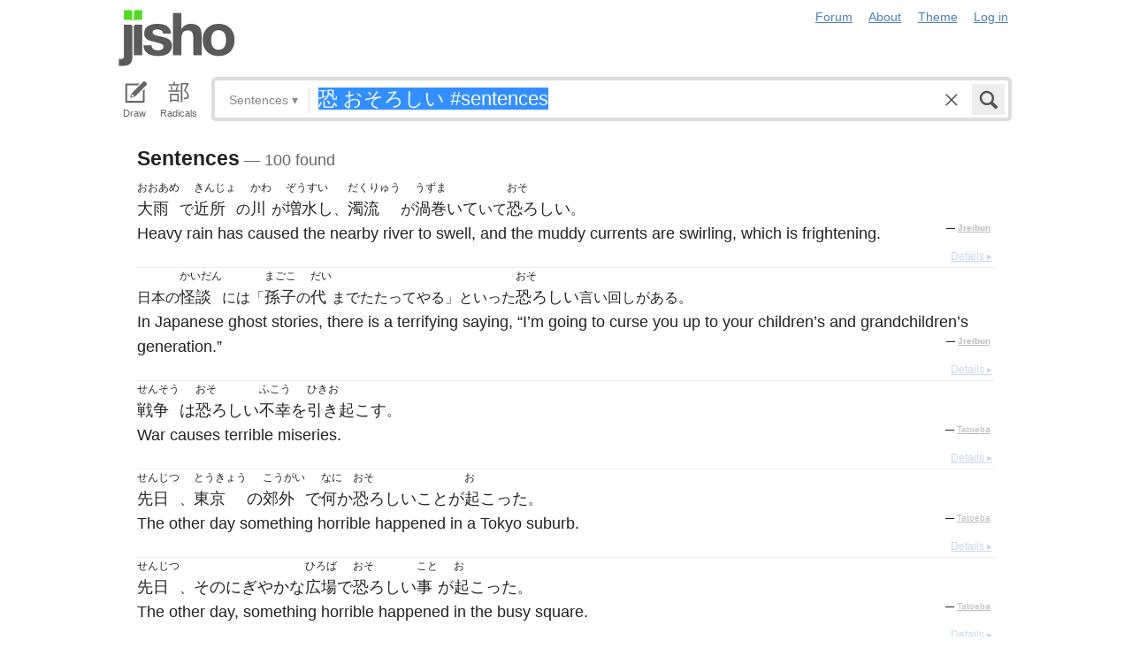

--- FILE ---
content_type: text/html; charset=utf-8
request_url: https://jisho.org/search/%E6%81%90%20%E3%81%8A%E3%81%9D%E3%82%8D%E3%81%97%E3%81%84%20%23sentences
body_size: 13524
content:
<!DOCTYPE html>
<html data-color-theme="auto">
  <head>
    <meta http-equiv="Content-type" content="text/html; charset=utf-8">
    <meta name="viewport" content="width=device-width, initial-scale=1.0, maximum-scale=1.0">
    <meta http-equiv="X-UA-Compatible" content="IE=Edge">
    <meta name="apple-mobile-web-app-title" content="Jisho">
    <meta name="theme-color" content="#47DB27">
    <link href="/opensearch.xml" rel='search' title='Jisho' type='application/opensearchdescription+xml'>
    <link rel="icon" href="https://assets.jisho.org/assets/touch-icon-017b99ca4bfd11363a97f66cc4c00b1667613a05e38d08d858aa5e2a35dce055.png">
    <link rel="apple-touch-icon" href="https://assets.jisho.org/assets/touch-icon-017b99ca4bfd11363a97f66cc4c00b1667613a05e38d08d858aa5e2a35dce055.png">
    <script>

/* Modernizr 2.6.2 (Custom Build) | MIT & BSD
 * Build: http://modernizr.com/download/#-touch-cssclasses-addtest-prefixed-teststyles-testprop-testallprops-prefixes-domprefixes
 */
;window.Modernizr=function(a,b,c){function z(a){j.cssText=a}function A(a,b){return z(m.join(a+";")+(b||""))}function B(a,b){return typeof a===b}function C(a,b){return!!~(""+a).indexOf(b)}function D(a,b){for(var d in a){var e=a[d];if(!C(e,"-")&&j[e]!==c)return b=="pfx"?e:!0}return!1}function E(a,b,d){for(var e in a){var f=b[a[e]];if(f!==c)return d===!1?a[e]:B(f,"function")?f.bind(d||b):f}return!1}function F(a,b,c){var d=a.charAt(0).toUpperCase()+a.slice(1),e=(a+" "+o.join(d+" ")+d).split(" ");return B(b,"string")||B(b,"undefined")?D(e,b):(e=(a+" "+p.join(d+" ")+d).split(" "),E(e,b,c))}var d="2.6.2",e={},f=!0,g=b.documentElement,h="modernizr",i=b.createElement(h),j=i.style,k,l={}.toString,m=" -webkit- -moz- -o- -ms- ".split(" "),n="Webkit Moz O ms",o=n.split(" "),p=n.toLowerCase().split(" "),q={},r={},s={},t=[],u=t.slice,v,w=function(a,c,d,e){var f,i,j,k,l=b.createElement("div"),m=b.body,n=m||b.createElement("body");if(parseInt(d,10))while(d--)j=b.createElement("div"),j.id=e?e[d]:h+(d+1),l.appendChild(j);return f=["&#173;",'<style id="s',h,'">',a,"</style>"].join(""),l.id=h,(m?l:n).innerHTML+=f,n.appendChild(l),m||(n.style.background="",n.style.overflow="hidden",k=g.style.overflow,g.style.overflow="hidden",g.appendChild(n)),i=c(l,a),m?l.parentNode.removeChild(l):(n.parentNode.removeChild(n),g.style.overflow=k),!!i},x={}.hasOwnProperty,y;!B(x,"undefined")&&!B(x.call,"undefined")?y=function(a,b){return x.call(a,b)}:y=function(a,b){return b in a&&B(a.constructor.prototype[b],"undefined")},Function.prototype.bind||(Function.prototype.bind=function(b){var c=this;if(typeof c!="function")throw new TypeError;var d=u.call(arguments,1),e=function(){if(this instanceof e){var a=function(){};a.prototype=c.prototype;var f=new a,g=c.apply(f,d.concat(u.call(arguments)));return Object(g)===g?g:f}return c.apply(b,d.concat(u.call(arguments)))};return e}),q.touch=function(){var c;return"ontouchstart"in a||a.DocumentTouch&&b instanceof DocumentTouch?c=!0:w(["@media (",m.join("touch-enabled),("),h,")","{#modernizr{top:9px;position:absolute}}"].join(""),function(a){c=a.offsetTop===9}),c};for(var G in q)y(q,G)&&(v=G.toLowerCase(),e[v]=q[G](),t.push((e[v]?"":"no-")+v));return e.addTest=function(a,b){if(typeof a=="object")for(var d in a)y(a,d)&&e.addTest(d,a[d]);else{a=a.toLowerCase();if(e[a]!==c)return e;b=typeof b=="function"?b():b,typeof f!="undefined"&&f&&(g.className+=" "+(b?"":"no-")+a),e[a]=b}return e},z(""),i=k=null,e._version=d,e._prefixes=m,e._domPrefixes=p,e._cssomPrefixes=o,e.testProp=function(a){return D([a])},e.testAllProps=F,e.testStyles=w,e.prefixed=function(a,b,c){return b?F(a,b,c):F(a,"pfx")},g.className=g.className.replace(/(^|\s)no-js(\s|$)/,"$1$2")+(f?" js "+t.join(" "):""),e}(this,this.document);

</script>

<script>

  Modernizr.addTest('speech', function(){
    return Modernizr.prefixed('speechRecognition', window);
  });

  Modernizr.addTest('AudioContext', function(){
    return Modernizr.prefixed('AudioContext', window);
  });

  Modernizr.addTest('getUserMedia', function(){
    return Modernizr.prefixed('getUserMedia', navigator);
  });

</script>

    <link rel="stylesheet" media="screen" href="https://assets.jisho.org/assets/application-61d8e80944056be2e8c772e3d3b243767cc3550ca5b7da4d62ba58a5604fc3c3.css" />
    <meta name="csrf-param" content="authenticity_token" />
<meta name="csrf-token" content="b8TTJTo7NbC3r9xzw2AkA2WDNLETr1Ekbxt3DFe5KzOddJ8fZ64msdWST7b1/g0Iypb8kBu073ILL6x3utWN9g==" />
    
    <link rel="shortcut icon" type="image/x-icon" href="https://assets.jisho.org/assets/favicon-062c4a0240e1e6d72c38aa524742c2d558ee6234497d91dd6b75a182ea823d65.ico" />
    <title>恐 おそろしい #sentences - Jisho.org</title>
    <meta name="Description" content="Japanese dictionary search results for 恐 おそろしい #sentences.">
      <meta name="twitter:card" content="summary" />
      <meta name="twitter:site" content="@jisho" />
      <meta name="twitter:title" content="Japanese dictionary search for &quot;恐 おそろしい #sen...&quot;" />
      <meta name="twitter:description" content="100 sentences found. See the full details ..." />
  </head>
  <body class=" highlight_keyword highlight_common_readings highlight_common_representations production">
    
<header class="row collapse">
  <div class="small-4 columns">
    <h1 class="logo"><a href="/">Jisho</a></h1>
  </div>
  <div class="small-8 columns">
    <nav class="nav-main_navigation">
  <ul class="links">
    <li><a href="/forum">Forum</a></li>
    <li><a href="/about">About</a></li>
    <li>
      <div class="color_theme_picker--wrapper">
        <a href="#">Theme</a>
        <ul class="color_theme_picker--choices">
          <li><a href="/search/%E6%81%90%20%E3%81%8A%E3%81%9D%E3%82%8D%E3%81%97%E3%81%84%20%23sentences?color_theme=light&amp;exact=false&amp;original_keyword=%E6%81%90+%E3%81%8A%E3%81%9D%E3%82%8D%E3%81%97%E3%81%84+%23sentences">Light mode</a></li>
          <li><a href="/search/%E6%81%90%20%E3%81%8A%E3%81%9D%E3%82%8D%E3%81%97%E3%81%84%20%23sentences?color_theme=dark&amp;exact=false&amp;original_keyword=%E6%81%90+%E3%81%8A%E3%81%9D%E3%82%8D%E3%81%97%E3%81%84+%23sentences">Dark mode</a></li>
          <li><div>Auto</div></li>
        </ul>
      </div>
    </li> 
    <li>
      <div id="login_link">
          <a href="/auth/auth0">Log in</a>
      </div>
    </li>
  </ul>
</nav>

  </div>
</header>

    <div class="row collapse">
      <div class="large-12 columns">
        <form class="search" data-live="false" id="search" action="/search" accept-charset="UTF-8" method="get"><input name="utf8" type="hidden" value="&#x2713;" />  <div id="input_methods" class="input_methods">
    <div class="input_method_button disable-mobile-hover-background" id="handwriting_button">
      <svg viewBox="0 0 30 30" class="icon tablet-icon ">
  <use xlink:href="https://jisho.org/assets/icons-ab7975eb6f8bb532f99ba2d769be43c5431dec4c0e4d220df7367f1d954d9424.svg#tablet"></use>
</svg>

      <h4>Draw</h4>
    </div>
    <div class="input_method_button disable-mobile-hover-background" id="radical_button">
      <svg viewBox="0 0 30 30" class="icon radical-icon ">
  <use xlink:href="https://jisho.org/assets/icons-ab7975eb6f8bb532f99ba2d769be43c5431dec4c0e4d220df7367f1d954d9424.svg#radical"></use>
</svg>

      <h4>Radicals</h4>
    </div>
    <div class="input_method_button disable-mobile-hover-background" id="speech_button">
      <svg viewBox="0 0 30 30" class="icon speech-icon ">
  <use xlink:href="https://jisho.org/assets/icons-ab7975eb6f8bb532f99ba2d769be43c5431dec4c0e4d220df7367f1d954d9424.svg#speech"></use>
</svg>

      <h4>Voice</h4>
    </div>
  </div>
  <div class="overlay">
    <div id="search_main" class="main">
      <div class="inner">
        <div id="advanced_button" class="search_type">
          <span class="text" id="search_dropdown_text">Sentences</span>
          <span class="carat">▾</span>
        </div>
        <button type="submit" class="submit icon" tabindex="2">
          <svg viewBox="0 0 30 30" class="icon search-icon ">
  <use xlink:href="https://jisho.org/assets/icons-ab7975eb6f8bb532f99ba2d769be43c5431dec4c0e4d220df7367f1d954d9424.svg#search"></use>
</svg>

        </button>
        <a class="search-form_clear-button_js search-form_clear-button icon" accesskey="1" tabindex="3">
          <svg viewBox="0 0 30 30" class="icon clear-icon ">
  <use xlink:href="https://jisho.org/assets/icons-ab7975eb6f8bb532f99ba2d769be43c5431dec4c0e4d220df7367f1d954d9424.svg#clear"></use>
</svg>

        </a>

        <div class="text_input">
          <div class="hidden range"></div>
          <input
            type="text"
            class="keyword japanese_gothic"
            name="keyword"
            id="keyword"
            value="恐 おそろしい #sentences"
            tabindex="1"
            lang="ja"
            autocapitalize="off"
            autocomplete="off"
            autocorrect="off"
            spellcheck="false"
            placeholder="English, Japanese, Romaji, words or text"
            data-autoload="true"
            data-effective-keyword="actual"
          />
        </div>
      </div>
      <div id="search_sub" class="sub">
        <div id="radical_area" class="area radical">
  <div class="results_wrapper">
  <div class="results">
    <div class="list">
      <div class="instructions">
        <div class="vertical-bottom">
          <div class="vertical-bottom-inner">
            
    <div class="arrow">▾</div>
    <div class="text">
      Find kanji by their parts. Click on
      <svg viewBox="0 0 30 30" class="icon reset-icon inline">
  <use xlink:href="https://jisho.org/assets/icons-ab7975eb6f8bb532f99ba2d769be43c5431dec4c0e4d220df7367f1d954d9424.svg#reset"></use>
</svg>

      to reset radicals.
    </div>

          </div>
        </div>
      </div>
    </div>
    <div class="show_more">More</div>
    <div class="show_less link">Less</div>
  </div>
  <div class="scroll_indicator show-for-small-only"></div>
</div>
  <!-- <p>
  Click on the parts that are in the kanji you are looking for. You can click on them again to de-select them.
  <input type="button" value="Reset" id="reset_button" onclick='Radicals.reset()' />
</p> -->

<ul class="radical_table clearfix" lang="ja">
  <li class="reset_icon_list_item">
    <svg viewBox="0 0 30 30" class="icon reset-icon reset_radicals" title="Reset selection">
  <use xlink:href="https://jisho.org/assets/icons-ab7975eb6f8bb532f99ba2d769be43c5431dec4c0e4d220df7367f1d954d9424.svg#reset"></use>
</svg>

  </li>
  <li class="number">1</li>
  <li class="radical" data-radical="1">一</li>
  <li class="radical" data-radical="2">｜</li>
  <li class="radical" data-radical="3">丶</li>
  <li class="radical" data-radical="4">ノ</li>
  <li class="radical" data-radical="5">乙</li>
  <li class="radical" data-radical="6">亅</li>
  <li class="number">2</li>
  <li class="radical" data-radical="7">二</li>
  <li class="radical" data-radical="8">亠</li>
  <li class="radical" data-radical="9">人</li>
  <li class="radical radical-image radical-10" data-radical="10" data-radk="化">⺅</li>
  <li class="radical radical-image radical-11" data-radical="11" data-radk="个">𠆢</li>
  <li class="radical" data-radical="12">儿</li>
  <li class="radical" data-radical="13">入</li>
  <li class="radical" data-radical="14">ハ</li>
  <li class="radical radical-image radical-15" data-radical="15" data-radk="并">丷</li>
  <li class="radical" data-radical="16">冂</li>
  <li class="radical" data-radical="17">冖</li>
  <li class="radical" data-radical="18">冫</li>
  <li class="radical" data-radical="19">几</li>
  <li class="radical" data-radical="20">凵</li>
  <li class="radical" data-radical="21">刀</li>
  <li class="radical radical-image radical-22" data-radical="22" data-radk="刈">⺉</li>
  <li class="radical" data-radical="23">力</li>
  <li class="radical" data-radical="24">勹</li>
  <li class="radical" data-radical="25">匕</li>
  <li class="radical" data-radical="26">匚</li>
  <li class="radical" data-radical="27">十</li>
  <li class="radical" data-radical="28">卜</li>
  <li class="radical" data-radical="29">卩</li>
  <li class="radical" data-radical="30">厂</li>
  <li class="radical" data-radical="31">厶</li>
  <li class="radical" data-radical="32">又</li>
  <li class="radical" data-radical="33">マ</li>
  <li class="radical" data-radical="34">九</li>
  <li class="radical" data-radical="35">ユ</li>
  <li class="radical" data-radical="36">乃</li>
  <li class="radical" data-radical="360" data-radk="乞">𠂉</li>
  <li class="number">3</li>
  <li class="radical radical-image radical-37" data-radical="37" data-radk="込">⻌</li>
  <li class="radical" data-radical="38">口</li>
  <li class="radical" data-radical="39">囗</li>
  <li class="radical" data-radical="40">土</li>
  <li class="radical" data-radical="41">士</li>
  <li class="radical" data-radical="42">夂</li>
  <li class="radical" data-radical="43">夕</li>
  <li class="radical" data-radical="44">大</li>
  <li class="radical" data-radical="45">女</li>
  <li class="radical" data-radical="46">子</li>
  <li class="radical" data-radical="47">宀</li>
  <li class="radical" data-radical="48">寸</li>
  <li class="radical" data-radical="49">小</li>
  <li class="radical radical-image radical-50" data-radical="50" data-radk="尚">⺌</li>
  <li class="radical" data-radical="51">尢</li>
  <li class="radical" data-radical="52">尸</li>
  <li class="radical" data-radical="53">屮</li>
  <li class="radical" data-radical="54">山</li>
  <li class="radical" data-radical="55">川</li>
  <li class="radical" data-radical="56">巛</li>
  <li class="radical" data-radical="57">工</li>
  <li class="radical" data-radical="58">已</li>
  <li class="radical" data-radical="59">巾</li>
  <li class="radical" data-radical="60">干</li>
  <li class="radical" data-radical="61">幺</li>
  <li class="radical" data-radical="62">广</li>
  <li class="radical" data-radical="63">廴</li>
  <li class="radical" data-radical="64">廾</li>
  <li class="radical" data-radical="65">弋</li>
  <li class="radical" data-radical="66">弓</li>
  <li class="radical" data-radical="67">ヨ</li>
  <li class="radical" data-radical="68">彑</li>
  <li class="radical" data-radical="69">彡</li>
  <li class="radical" data-radical="70">彳</li>
  <li class="radical radical-image radical-71" data-radical="71" data-radk="忙">⺖</li>
  <li class="radical radical-image radical-72" data-radical="72" data-radk="扎">⺘</li>
  <li class="radical radical-image radical-73" data-radical="73" data-radk="汁">⺡</li>
  <li class="radical radical-image radical-74" data-radical="74" data-radk="犯">⺨</li>
  <li class="radical radical-image radical-75" data-radical="75" data-radk="艾">⺾</li>
  <li class="radical radical-image radical-76" data-radical="76" data-radk="邦">⻏</li>
  <li class="radical radical-image radical-77" data-radical="77" data-radk="阡">⻖</li>
  <li class="radical" data-radical="78">也</li>
  <li class="radical" data-radical="79">亡</li>
  <li class="radical" data-radical="80">及</li>
  <li class="radical" data-radical="81">久</li>
  <li class="number">4</li>
  <li class="radical radical-image radical-82" data-radical="82" data-radk="老">⺹</li>
  <li class="radical" data-radical="83">心</li>
  <li class="radical" data-radical="84">戈</li>
  <li class="radical" data-radical="85">戸</li>
  <li class="radical" data-radical="86">手</li>
  <li class="radical" data-radical="87">支</li>
  <li class="radical" data-radical="88">攵</li>
  <li class="radical" data-radical="89">文</li>
  <li class="radical" data-radical="90">斗</li>
  <li class="radical" data-radical="91">斤</li>
  <li class="radical" data-radical="92">方</li>
  <li class="radical" data-radical="93">无</li>
  <li class="radical" data-radical="94">日</li>
  <li class="radical" data-radical="95">曰</li>
  <li class="radical" data-radical="96">月</li>
  <li class="radical" data-radical="97">木</li>
  <li class="radical" data-radical="98">欠</li>
  <li class="radical" data-radical="99">止</li>
  <li class="radical" data-radical="100">歹</li>
  <li class="radical" data-radical="101">殳</li>
  <li class="radical" data-radical="102">比</li>
  <li class="radical" data-radical="103">毛</li>
  <li class="radical" data-radical="104">氏</li>
  <li class="radical" data-radical="105">气</li>
  <li class="radical" data-radical="106">水</li>
  <li class="radical" data-radical="107">火</li>
  <li class="radical radical-image radical-108" data-radical="108" data-radk="杰">⺣</li>
  <li class="radical" data-radical="109">爪</li>
  <li class="radical" data-radical="110">父</li>
  <li class="radical" data-radical="111">爻</li>
  <li class="radical" data-radical="112">爿</li>
  <li class="radical" data-radical="113">片</li>
  <li class="radical" data-radical="114">牛</li>
  <li class="radical" data-radical="115">犬</li>
  <li class="radical radical-image radical-116" data-radical="116" data-radk="礼">⺭</li>
  <li class="radical" data-radical="117">王</li>
  <li class="radical" data-radical="118">元</li>
  <li class="radical" data-radical="119">井</li>
  <li class="radical" data-radical="120">勿</li>
  <li class="radical" data-radical="121">尤</li>
  <li class="radical" data-radical="122">五</li>
  <li class="radical" data-radical="123">屯</li>
  <li class="radical" data-radical="124">巴</li>
  <li class="radical" data-radical="125">毋</li>
  <li class="number">5</li>
  <li class="radical" data-radical="126">玄</li>
  <li class="radical" data-radical="127">瓦</li>
  <li class="radical" data-radical="128">甘</li>
  <li class="radical" data-radical="129">生</li>
  <li class="radical" data-radical="130">用</li>
  <li class="radical" data-radical="131">田</li>
  <li class="radical" data-radical="132">疋</li>
  <li class="radical radical-image radical-133" data-radical="133" data-radk="疔">疒</li>
  <li class="radical" data-radical="134">癶</li>
  <li class="radical" data-radical="135">白</li>
  <li class="radical" data-radical="136">皮</li>
  <li class="radical" data-radical="137">皿</li>
  <li class="radical" data-radical="138">目</li>
  <li class="radical" data-radical="139">矛</li>
  <li class="radical" data-radical="140">矢</li>
  <li class="radical" data-radical="141">石</li>
  <li class="radical" data-radical="142">示</li>
  <li class="radical radical-image radical-143" data-radical="143" data-radk="禹">禸</li>
  <li class="radical" data-radical="144">禾</li>
  <li class="radical" data-radical="145">穴</li>
  <li class="radical" data-radical="146">立</li>
  <li class="radical radical-image radical-147" data-radical="147" data-radk="初">⻂</li>
  <li class="radical" data-radical="148">世</li>
  <li class="radical" data-radical="149">巨</li>
  <li class="radical" data-radical="150">冊</li>
  <li class="radical" data-radical="151">母</li>
  <li class="radical radical-image radical-152" data-radical="152" data-radk="買">⺲</li>
  <li class="radical" data-radical="153">牙</li>
  <li class="number">6</li>
  <li class="radical" data-radical="154">瓜</li>
  <li class="radical" data-radical="155">竹</li>
  <li class="radical" data-radical="156">米</li>
  <li class="radical" data-radical="157">糸</li>
  <li class="radical" data-radical="158">缶</li>
  <li class="radical" data-radical="159">羊</li>
  <li class="radical" data-radical="160">羽</li>
  <li class="radical" data-radical="161">而</li>
  <li class="radical" data-radical="162">耒</li>
  <li class="radical" data-radical="163">耳</li>
  <li class="radical" data-radical="164">聿</li>
  <li class="radical" data-radical="165">肉</li>
  <li class="radical" data-radical="166">自</li>
  <li class="radical" data-radical="167">至</li>
  <li class="radical" data-radical="168">臼</li>
  <li class="radical" data-radical="169">舌</li>
  <li class="radical" data-radical="170">舟</li>
  <li class="radical" data-radical="171">艮</li>
  <li class="radical" data-radical="172">色</li>
  <li class="radical" data-radical="173">虍</li>
  <li class="radical" data-radical="174">虫</li>
  <li class="radical" data-radical="175">血</li>
  <li class="radical" data-radical="176">行</li>
  <li class="radical" data-radical="177">衣</li>
  <li class="radical" data-radical="178">西</li>
  <li class="number">7</li>
  <li class="radical" data-radical="179">臣</li>
  <li class="radical" data-radical="180">見</li>
  <li class="radical" data-radical="181">角</li>
  <li class="radical" data-radical="182">言</li>
  <li class="radical" data-radical="183">谷</li>
  <li class="radical" data-radical="184">豆</li>
  <li class="radical" data-radical="185">豕</li>
  <li class="radical" data-radical="186">豸</li>
  <li class="radical" data-radical="187">貝</li>
  <li class="radical" data-radical="188">赤</li>
  <li class="radical" data-radical="189">走</li>
  <li class="radical" data-radical="190">足</li>
  <li class="radical" data-radical="191">身</li>
  <li class="radical" data-radical="192">車</li>
  <li class="radical" data-radical="193">辛</li>
  <li class="radical" data-radical="194">辰</li>
  <li class="radical" data-radical="195">酉</li>
  <li class="radical" data-radical="196">釆</li>
  <li class="radical" data-radical="197">里</li>
  <li class="radical" data-radical="198">舛</li>
  <li class="radical" data-radical="199">麦</li>
  <li class="number">8</li>
  <li class="radical" data-radical="200">金</li>
  <li class="radical" data-radical="201">長</li>
  <li class="radical" data-radical="202">門</li>
  <li class="radical" data-radical="203">隶</li>
  <li class="radical" data-radical="204">隹</li>
  <li class="radical" data-radical="205">雨</li>
  <li class="radical" data-radical="206">青</li>
  <li class="radical" data-radical="207">非</li>
  <li class="radical" data-radical="208">奄</li>
  <li class="radical" data-radical="209">岡</li>
  <li class="radical" data-radical="210">免</li>
  <li class="radical" data-radical="211">斉</li>
  <li class="number">9</li>
  <li class="radical" data-radical="212">面</li>
  <li class="radical" data-radical="213">革</li>
  <li class="radical" data-radical="214">韭</li>
  <li class="radical" data-radical="215">音</li>
  <li class="radical" data-radical="216">頁</li>
  <li class="radical" data-radical="217">風</li>
  <li class="radical" data-radical="218">飛</li>
  <li class="radical" data-radical="219">食</li>
  <li class="radical" data-radical="220">首</li>
  <li class="radical" data-radical="221">香</li>
  <li class="radical" data-radical="222">品</li>
  <li class="number">10</li>
  <li class="radical" data-radical="223">馬</li>
  <li class="radical" data-radical="224">骨</li>
  <li class="radical" data-radical="225">高</li>
  <li class="radical" data-radical="226">髟</li>
  <li class="radical" data-radical="227">鬥</li>
  <li class="radical" data-radical="228">鬯</li>
  <li class="radical" data-radical="229">鬲</li>
  <li class="radical" data-radical="230">鬼</li>
  <li class="radical" data-radical="231">竜</li>
  <li class="radical" data-radical="232">韋</li>
  <li class="number">11</li>
  <li class="radical" data-radical="233">魚</li>
  <li class="radical" data-radical="234">鳥</li>
  <li class="radical" data-radical="235">鹵</li>
  <li class="radical" data-radical="236">鹿</li>
  <li class="radical" data-radical="237">麻</li>
  <li class="radical" data-radical="238">亀</li>
  <li class="radical radical-image radical-239" data-radical="239" data-radk="滴">啇</li>
  <li class="radical" data-radical="240">黄</li>
  <li class="radical" data-radical="241">黒</li>
  <li class="number">12</li>
  <li class="radical" data-radical="242">黍</li>
  <li class="radical" data-radical="243">黹</li>
  <li class="radical" data-radical="244">無</li>
  <li class="radical" data-radical="245">歯</li>
  <li class="number">13</li>
  <li class="radical" data-radical="246">黽</li>
  <li class="radical" data-radical="247">鼎</li>
  <li class="radical" data-radical="248">鼓</li>
  <li class="radical" data-radical="249">鼠</li>
  <li class="number">14</li>
  <li class="radical" data-radical="250">鼻</li>
  <li class="radical" data-radical="251">齊</li>
  <li class="number">17</li>
  <li class="radical" data-radical="252">龠</li>
</ul>

</div>

        <div id="handwriting_area" class="area handwriting" data-url="/handwriting">
  <div class="results_wrapper">
  <div class="results">
    <div class="list">
      <div class="instructions">
        <div class="vertical-bottom">
          <div class="vertical-bottom-inner">
            
    <div class="arrow">▾</div>
    <div class="text">Input kanji by handwriting. Just start drawing!</div>

          </div>
        </div>
      </div>
    </div>
    <div class="show_more">More</div>
    <div class="show_less link">Less</div>
  </div>
  <div class="scroll_indicator show-for-small-only"></div>
</div>
  <div class="inputs">
    <div class="panel disablePanZoomInIE">
  <canvas width="310" height="275"></canvas>
  <svg viewBox="0 0 30 30" class="icon pencil-icon ">
  <use xlink:href="https://jisho.org/assets/icons-ab7975eb6f8bb532f99ba2d769be43c5431dec4c0e4d220df7367f1d954d9424.svg#pencil"></use>
</svg>

  <div class="buttons">
    <button type="button" class="tiny reset button">Clear</button>
    <button type="button" class="tiny back button">Back</button>
  </div>
</div>

    <div class="panel disablePanZoomInIE">
  <canvas width="310" height="275"></canvas>
  <svg viewBox="0 0 30 30" class="icon pencil-icon ">
  <use xlink:href="https://jisho.org/assets/icons-ab7975eb6f8bb532f99ba2d769be43c5431dec4c0e4d220df7367f1d954d9424.svg#pencil"></use>
</svg>

  <div class="buttons">
    <button type="button" class="tiny reset button">Clear</button>
    <button type="button" class="tiny back button">Back</button>
  </div>
</div>

  </div>
</div>

        <div id="speech_area" class="area speech">

  <div class="speech_results"></div>

  <div class="explanation">
    <div class="arrow">▴</div>
    <div class="text">
      Speak! You can use words like "back", "clear", "stop", "input", or "search".  At any time say "Japanese" to switch to Japanese (requires permissions again).
    </div>
  </div>

  <div class="buttons">
    <button class="tiny english">English</button>
    <button class="tiny japanese">Japanese</button>
  </div>
</div>

        <div id="advanced_area" class="hidden area advanced">
  <div class="filters">
  <ul class="button-group radius" data-filter-group="type">
    <li><a accesskey="a" class=" filter small button" data-filter="type-all" href="//jisho.org/search/%E3%81%8A%E3%81%9D%E3%82%8D%E3%81%97%E3%81%84%20%E6%81%90%20%23sentence">All</a></li>
    <li><a accesskey="w" class=" filter small button" data-filter="words" href="//jisho.org/search/%E3%81%8A%E3%81%9D%E3%82%8D%E3%81%97%E3%81%84%20%E6%81%90%20%23sentence">Words</a></li>
    <li><a accesskey="k" class=" filter small button" data-filter="kanji" href="//jisho.org/search/%E3%81%8A%E3%81%9D%E3%82%8D%E3%81%97%E3%81%84%20%E6%81%90%20%23sentence">Kanji</a></li>
    <li><a accesskey="s" class=" filter small button active" data-filter="sentences" href="//jisho.org/search/%E3%81%8A%E3%81%9D%E3%82%8D%E3%81%97%E3%81%84%20%E6%81%90%20%23sentence">Sentences</a></li>
    <li><a accesskey="n" class=" filter small button" data-filter="names" href="//jisho.org/search/%E3%81%8A%E3%81%9D%E3%82%8D%E3%81%97%E3%81%84%20%E6%81%90%20%23sentence">Names</a></li>
  </ul>
  <p>
    Read the <a href="//jisho.org/docs">advanced search options documentation</a> for a full list of available search options.
  </p>
</div>

</div>

      </div>
    </div>
  </div>

</form>
      </div>
    </div>
    <div id="inflection_modal" class="reveal-modal small" data-reveal>
      <div class="modal_content"></div>
      <a class="close-reveal-modal">&#215;</a>
    </div>
    <div id="page_container" class="row">
      <div class="large-12 columns">
        
        

<div id="main_results">
  <div id="result_area">




  </div>

  <div class="row">

    <div id="secondary" class="large-12 columns search-secondary_column">


        <div class="sentences_block">
          <h4>Sentences<span class="result_count"> — 100 found</span></h4>
          <ul class="sentences">
            <li class="entry sentence clearfix">
  <div class="debug">jreibun/770/1</div>

  <div class="sentence_content">
    <ul class="japanese_sentence japanese japanese_gothic clearfix" lang="ja">
      <li class="clearfix"><span class="furigana">おおあめ</span><span class="unlinked">大雨</span></li>で<li class="clearfix"><span class="furigana">きんじょ</span><span class="unlinked">近所</span></li>の<li class="clearfix"><span class="furigana">かわ</span><span class="unlinked">川</span></li>が<li class="clearfix"><span class="furigana">ぞうすい</span><span class="unlinked">増水し</span></li>、<li class="clearfix"><span class="furigana">だくりゅう</span><span class="unlinked">濁流</span></li>が<li class="clearfix"><span class="furigana">うずま</span><span class="unlinked">渦巻いて</span></li>いて<li class="clearfix"><span class="furigana">おそ</span><span class="unlinked">恐ろしい</span></li>。
    </ul>
    <div class="english_sentence clearfix">
      <span class="english">Heavy rain has caused the nearby river to swell, and the muddy currents are swirling, which is frightening.</span>
          <span class="inline_copyright jreibun">— <strong><a href="http://www.tufs.ac.jp/ts/personal/SUZUKI_Tomomi/jreibun/index-jreibun.html">Jreibun</a></strong></span>
    </div>
  </div>

    <a class="light-details_link" href="//jisho.org/sentences/65dbf83c12a53778d60001cb">Details ▸</a>
</li>
<li class="entry sentence clearfix">
  <div class="debug">jreibun/5682/1</div>

  <div class="sentence_content">
    <ul class="japanese_sentence japanese japanese_gothic clearfix" lang="ja">
      日本の<li class="clearfix"><span class="furigana">かいだん</span><span class="unlinked">怪談</span></li>には「<li class="clearfix"><span class="furigana">まごこ</span><span class="unlinked">孫子</span></li>の<li class="clearfix"><span class="furigana">だい</span><span class="unlinked">代</span></li>までたたってやる」といった<li class="clearfix"><span class="furigana">おそ</span><span class="unlinked">恐ろしい</span></li>言い回しがある。
    </ul>
    <div class="english_sentence clearfix">
      <span class="english">In Japanese ghost stories, there is a terrifying saying, “I’m going to curse you up to your children’s and grandchildren’s generation.”</span>
          <span class="inline_copyright jreibun">— <strong><a href="http://www.tufs.ac.jp/ts/personal/SUZUKI_Tomomi/jreibun/index-jreibun.html">Jreibun</a></strong></span>
    </div>
  </div>

    <a class="light-details_link" href="//jisho.org/sentences/65dbfd6e12a53778d60006e0">Details ▸</a>
</li>
<li class="entry sentence clearfix">
  <div class="debug">141265</div>

  <div class="sentence_content">
    <ul class="japanese_sentence japanese japanese_gothic clearfix" lang="ja">
      <li class="clearfix"><span class="furigana">せんそう</span><span class="unlinked">戦争</span></li><li class="clearfix"><span class="unlinked">は</span></li><li class="clearfix"><span class="furigana">おそ</span><span class="unlinked">恐ろしい</span></li><li class="clearfix"><span class="furigana">ふこう</span><span class="unlinked">不幸</span></li><li class="clearfix"><span class="unlinked">を</span></li><li class="clearfix"><span class="furigana">ひきお</span><span class="unlinked">引き起こす</span></li>。
    </ul>
    <div class="english_sentence clearfix">
      <span class="english">War causes terrible miseries.</span>
          <span class="inline_copyright">— <a href="http://tatoeba.org/eng/sentences/show/141265">Tatoeba</a></span>
    </div>
  </div>

    <a class="light-details_link" href="//jisho.org/sentences/51866c32d5dda7e98100da61">Details ▸</a>
</li>
<li class="entry sentence clearfix">
  <div class="debug">141480</div>

  <div class="sentence_content">
    <ul class="japanese_sentence japanese japanese_gothic clearfix" lang="ja">
      <li class="clearfix"><span class="furigana">せんじつ</span><span class="unlinked">先日</span></li>、<li class="clearfix"><span class="furigana">とうきょう</span><span class="unlinked">東京</span></li><li class="clearfix"><span class="unlinked">の</span></li><li class="clearfix"><span class="furigana">こうがい</span><span class="unlinked">郊外</span></li><li class="clearfix"><span class="unlinked">で</span></li><li class="clearfix"><span class="furigana">なに</span><span class="unlinked">何か</span></li><li class="clearfix"><span class="furigana">おそ</span><span class="unlinked">恐ろしい</span></li><li class="clearfix"><span class="unlinked">こと</span></li><li class="clearfix"><span class="unlinked">が</span></li><li class="clearfix"><span class="furigana">お</span><span class="unlinked">起こった</span></li>。
    </ul>
    <div class="english_sentence clearfix">
      <span class="english">The other day something horrible happened in a Tokyo suburb.</span>
          <span class="inline_copyright">— <a href="http://tatoeba.org/eng/sentences/show/141480">Tatoeba</a></span>
    </div>
  </div>

    <a class="light-details_link" href="//jisho.org/sentences/51866c40d5dda7e98100db35">Details ▸</a>
</li>
<li class="entry sentence clearfix">
  <div class="debug">141486</div>

  <div class="sentence_content">
    <ul class="japanese_sentence japanese japanese_gothic clearfix" lang="ja">
      <li class="clearfix"><span class="furigana">せんじつ</span><span class="unlinked">先日</span></li>、<li class="clearfix"><span class="unlinked">その</span></li><li class="clearfix"><span class="unlinked">にぎやかな</span></li><li class="clearfix"><span class="furigana">ひろば</span><span class="unlinked">広場</span></li><li class="clearfix"><span class="unlinked">で</span></li><li class="clearfix"><span class="furigana">おそ</span><span class="unlinked">恐ろしい</span></li><li class="clearfix"><span class="furigana">こと</span><span class="unlinked">事</span></li><li class="clearfix"><span class="unlinked">が</span></li><li class="clearfix"><span class="furigana">お</span><span class="unlinked">起こった</span></li>。
    </ul>
    <div class="english_sentence clearfix">
      <span class="english">The other day, something horrible happened in the busy square.</span>
          <span class="inline_copyright">— <a href="http://tatoeba.org/eng/sentences/show/141486">Tatoeba</a></span>
    </div>
  </div>

    <a class="light-details_link" href="//jisho.org/sentences/51866c40d5dda7e98100db3b">Details ▸</a>
</li>
<li class="entry sentence clearfix">
  <div class="debug">141865</div>

  <div class="sentence_content">
    <ul class="japanese_sentence japanese japanese_gothic clearfix" lang="ja">
      <li class="clearfix"><span class="furigana">せんしゅう</span><span class="unlinked">先週</span></li>、<li class="clearfix"><span class="furigana">おそ</span><span class="unlinked">恐ろしい</span></li><li class="clearfix"><span class="unlinked">こと</span></li><li class="clearfix"><span class="unlinked">が</span></li><li class="clearfix"><span class="furigana">お</span><span class="unlinked">起こった</span></li><li class="clearfix"><span class="unlinked">のです</span></li>。
    </ul>
    <div class="english_sentence clearfix">
      <span class="english">A terrible thing happened last week.</span>
          <span class="inline_copyright">— <a href="http://tatoeba.org/eng/sentences/show/141865">Tatoeba</a></span>
    </div>
  </div>

    <a class="light-details_link" href="//jisho.org/sentences/51866c55d5dda7e98100dcb4">Details ▸</a>
</li>
<li class="entry sentence clearfix">
  <div class="debug">144810</div>

  <div class="sentence_content">
    <ul class="japanese_sentence japanese japanese_gothic clearfix" lang="ja">
      <li class="clearfix"><span class="furigana">おや</span><span class="unlinked">親</span></li><li class="clearfix"><span class="unlinked">は</span></li><li class="clearfix"><span class="furigana">こども</span><span class="unlinked">子供</span></li><li class="clearfix"><span class="unlinked">の</span></li><li class="clearfix"><span class="unlinked">こと</span></li><li class="clearfix"><span class="unlinked">を</span></li><li class="clearfix"><span class="furigana">かんが</span><span class="unlinked">考えないで</span></li><li class="clearfix"><span class="unlinked">いれば</span></li><li class="clearfix"><span class="furigana">おそ</span><span class="unlinked">恐ろしい</span></li><li class="clearfix"><span class="furigana">ないよう</span><span class="unlinked">内容</span></li><li class="clearfix"><span class="unlinked">の</span></li><li class="clearfix"><span class="furigana">でんわ</span><span class="unlinked">電話</span></li><li class="clearfix"><span class="unlinked">や</span></li><li class="clearfix"><span class="furigana">でんぽう</span><span class="unlinked">電報</span></li><li class="clearfix"><span class="unlinked">は</span></li><li class="clearfix"><span class="furigana">ぜったい</span><span class="unlinked">絶対に</span></li><li class="clearfix"><span class="furigana">こ</span><span class="unlinked">来ない</span></li><li class="clearfix"><span class="unlinked">と</span></li><li class="clearfix"><span class="furigana">のぞ</span><span class="unlinked">望み</span></li><li class="clearfix"><span class="unlinked">つつ</span></li>、<li class="clearfix"><span class="furigana">こども</span><span class="unlinked">子供</span></li><li class="clearfix"><span class="unlinked">の</span></li><li class="clearfix"><span class="unlinked">こと</span></li><li class="clearfix"><span class="unlinked">を</span></li><li class="clearfix"><span class="furigana">かんが</span><span class="unlinked">考えない</span></li><li class="clearfix"><span class="unlinked">ように</span></li><li class="clearfix"><span class="furigana">つと</span><span class="unlinked">努める</span></li><li class="clearfix"><span class="unlinked">の</span></li><li class="clearfix"><span class="unlinked">である</span></li>。
    </ul>
    <div class="english_sentence clearfix">
      <span class="english">Parents try not to think about it, hoping that if they blot the children out, the fateful call or cable will never come.</span>
          <span class="inline_copyright">— <a href="http://tatoeba.org/eng/sentences/show/144810">Tatoeba</a></span>
    </div>
  </div>

    <a class="light-details_link" href="//jisho.org/sentences/51866d00d5dda7e98100e80f">Details ▸</a>
</li>
<li class="entry sentence clearfix">
  <div class="debug">148308</div>

  <div class="sentence_content">
    <ul class="japanese_sentence japanese japanese_gothic clearfix" lang="ja">
      <li class="clearfix"><span class="furigana">しゅうじん</span><span class="unlinked">囚人</span></li><li class="clearfix"><span class="unlinked">たち</span></li><li class="clearfix"><span class="unlinked">は</span></li><li class="clearfix"><span class="furigana">おそ</span><span class="unlinked">恐ろしい</span></li><li class="clearfix"><span class="unlinked">ほど</span></li><li class="clearfix"><span class="furigana">ざんにん</span><span class="unlinked">残忍に</span></li><li class="clearfix"><span class="furigana">あつか</span><span class="unlinked">扱われた</span></li>。
    </ul>
    <div class="english_sentence clearfix">
      <span class="english">The prisoners were treated with monstrous cruelty.</span>
          <span class="inline_copyright">— <a href="http://tatoeba.org/eng/sentences/show/148308">Tatoeba</a></span>
    </div>
  </div>

    <a class="light-details_link" href="//jisho.org/sentences/51866dd0d5dda7e98100f589">Details ▸</a>
</li>
<li class="entry sentence clearfix">
  <div class="debug">150024</div>

  <div class="sentence_content">
    <ul class="japanese_sentence japanese japanese_gothic clearfix" lang="ja">
      <li class="clearfix"><span class="furigana">じどうしゃじこ</span><span class="unlinked">自動車事故</span></li><li class="clearfix"><span class="unlinked">の</span></li><li class="clearfix"><span class="furigana">げんば</span><span class="unlinked">現場</span></li><li class="clearfix"><span class="unlinked">は</span></li><li class="clearfix"><span class="furigana">おそ</span><span class="unlinked">恐ろしい</span></li><li class="clearfix"><span class="furigana">こうけい</span><span class="unlinked">光景</span></li><li class="clearfix"><span class="unlinked">だった</span></li>。
    </ul>
    <div class="english_sentence clearfix">
      <span class="english">The scene of the traffic accident was a horrible sight.</span>
          <span class="inline_copyright">— <a href="http://tatoeba.org/eng/sentences/show/150024">Tatoeba</a></span>
    </div>
  </div>

    <a class="light-details_link" href="//jisho.org/sentences/51866e36d5dda7e98100fc27">Details ▸</a>
</li>
<li class="entry sentence clearfix">
  <div class="debug">150365</div>

  <div class="sentence_content">
    <ul class="japanese_sentence japanese japanese_gothic clearfix" lang="ja">
      <li class="clearfix"><span class="furigana">つぎ</span><span class="unlinked">次</span></li><li class="clearfix"><span class="unlinked">に</span></li><li class="clearfix"><span class="furigana">お</span><span class="unlinked">起こった</span></li><li class="clearfix"><span class="unlinked">こと</span></li><li class="clearfix"><span class="unlinked">は</span></li><li class="clearfix"><span class="furigana">おそ</span><span class="unlinked">恐ろしかった</span></li>。
    </ul>
    <div class="english_sentence clearfix">
      <span class="english">What happened next was terrible.</span>
          <span class="inline_copyright">— <a href="http://tatoeba.org/eng/sentences/show/150365">Tatoeba</a></span>
    </div>
  </div>

    <a class="light-details_link" href="//jisho.org/sentences/51866e49d5dda7e98100fd79">Details ▸</a>
</li>
<li class="entry sentence clearfix">
  <div class="debug">157616</div>

  <div class="sentence_content">
    <ul class="japanese_sentence japanese japanese_gothic clearfix" lang="ja">
      <li class="clearfix"><span class="furigana">わたし</span><span class="unlinked">私</span></li><li class="clearfix"><span class="unlinked">は</span></li><li class="clearfix"><span class="furigana">おそ</span><span class="unlinked">恐ろしい</span></li><li class="clearfix"><span class="furigana">ゆめをみ</span><span class="unlinked">夢を見た</span></li>。
    </ul>
    <div class="english_sentence clearfix">
      <span class="english">I had a terrible dream.</span>
          <span class="inline_copyright">— <a href="http://tatoeba.org/eng/sentences/show/157616">Tatoeba</a></span>
    </div>
  </div>

    <a class="light-details_link" href="//jisho.org/sentences/51866ffed5dda7e981011999">Details ▸</a>
</li>
<li class="entry sentence clearfix">
  <div class="debug">157617</div>

  <div class="sentence_content">
    <ul class="japanese_sentence japanese japanese_gothic clearfix" lang="ja">
      <li class="clearfix"><span class="furigana">わたし</span><span class="unlinked">私</span></li><li class="clearfix"><span class="unlinked">は</span></li><li class="clearfix"><span class="furigana">おそ</span><span class="unlinked">恐ろしい</span></li><li class="clearfix"><span class="furigana">じこ</span><span class="unlinked">事故にあった</span></li>。
    </ul>
    <div class="english_sentence clearfix">
      <span class="english">I met with an awful accident.</span>
          <span class="inline_copyright">— <a href="http://tatoeba.org/eng/sentences/show/157617">Tatoeba</a></span>
    </div>
  </div>

    <a class="light-details_link" href="//jisho.org/sentences/51866ffed5dda7e98101199a">Details ▸</a>
</li>
<li class="entry sentence clearfix">
  <div class="debug">76228</div>

  <div class="sentence_content">
    <ul class="japanese_sentence japanese japanese_gothic clearfix" lang="ja">
      <li class="clearfix"><span class="furigana">おそ</span><span class="unlinked">恐ろしい</span></li><li class="clearfix"><span class="furigana">こうけい</span><span class="unlinked">光景</span></li><li class="clearfix"><span class="unlinked">に</span></li><li class="clearfix"><span class="furigana">かれ</span><span class="unlinked">彼</span></li><li class="clearfix"><span class="unlinked">は</span></li><li class="clearfix"><span class="furigana">せんりつ</span><span class="unlinked">戦慄</span></li><li class="clearfix"><span class="unlinked">した</span></li>。
    </ul>
    <div class="english_sentence clearfix">
      <span class="english">He shuddered at the terrible scene.</span>
          <span class="inline_copyright">— <a href="http://tatoeba.org/eng/sentences/show/76228">Tatoeba</a></span>
    </div>
  </div>

    <a class="light-details_link" href="//jisho.org/sentences/518663b3d5dda7e9810008d7">Details ▸</a>
</li>
<li class="entry sentence clearfix">
  <div class="debug">78551</div>

  <div class="sentence_content">
    <ul class="japanese_sentence japanese japanese_gothic clearfix" lang="ja">
      <li class="clearfix"><span class="furigana">かみなり</span><span class="unlinked">雷</span></li><li class="clearfix"><span class="unlinked">は</span></li><li class="clearfix"><span class="furigana">かがくてき</span><span class="unlinked">科学的に</span></li><li class="clearfix"><span class="furigana">せつめい</span><span class="unlinked">説明</span></li><li class="clearfix"><span class="unlinked">されている</span></li><li class="clearfix"><span class="unlinked">から</span></li>、<li class="clearfix"><span class="furigana">かみなり</span><span class="unlinked">雷</span></li><li class="clearfix"><span class="unlinked">が</span></li><li class="clearfix"><span class="furigana">にんげん</span><span class="unlinked">人間</span></li><li class="clearfix"><span class="furigana">にたい</span><span class="unlinked">に対する</span></li><li class="clearfix"><span class="furigana">かみ</span><span class="unlinked">神</span></li><li class="clearfix"><span class="unlinked">の</span></li><li class="clearfix"><span class="furigana">いか</span><span class="unlinked">怒り</span></li><li class="clearfix"><span class="unlinked">だ</span></li><li class="clearfix"><span class="unlinked">など</span></li><li class="clearfix"><span class="unlinked">とは</span></li><li class="clearfix"><span class="furigana">ひとびと</span><span class="unlinked">人々</span></li><li class="clearfix"><span class="unlinked">は</span></li><li class="clearfix"><span class="unlinked">もう</span></li><li class="clearfix"><span class="furigana">しん</span><span class="unlinked">信じていない</span></li>。<li class="clearfix"><span class="unlinked">だから</span></li>、<li class="clearfix"><span class="furigana">かみなり</span><span class="unlinked">雷</span></li><li class="clearfix"><span class="unlinked">も</span></li><li class="clearfix"><span class="furigana">いぜん</span><span class="unlinked">以前</span></li><li class="clearfix"><span class="unlinked">ほど</span></li><li class="clearfix"><span class="furigana">おそ</span><span class="unlinked">恐ろしい</span></li><li class="clearfix"><span class="unlinked">もの</span></li><li class="clearfix"><span class="unlinked">で</span></li><li class="clearfix"><span class="unlinked">は</span></li><li class="clearfix"><span class="unlinked">なくなって</span></li><li class="clearfix"><span class="unlinked">きている</span></li>。
    </ul>
    <div class="english_sentence clearfix">
      <span class="english">Thunder has been explained scientifically, and people no longer believe it is a sign that the gods are angry with them, so thunder, too, is a little less frightening.</span>
          <span class="inline_copyright">— <a href="http://tatoeba.org/eng/sentences/show/78551">Tatoeba</a></span>
    </div>
  </div>

    <a class="light-details_link" href="//jisho.org/sentences/51866413d5dda7e9810011d1">Details ▸</a>
</li>
<li class="entry sentence clearfix">
  <div class="debug">81486</div>

  <div class="sentence_content">
    <ul class="japanese_sentence japanese japanese_gothic clearfix" lang="ja">
      <li class="clearfix"><span class="furigana">ほんとう</span><span class="unlinked">本当</span></li><li class="clearfix"><span class="unlinked">の</span></li><li class="clearfix"><span class="furigana">せんそう</span><span class="unlinked">戦争</span></li><li class="clearfix"><span class="unlinked">は</span></li><li class="clearfix"><span class="unlinked">この</span></li><li class="clearfix"><span class="furigana">はなし</span><span class="unlinked">話</span></li><li class="clearfix"><span class="unlinked">よりも</span></li><li class="clearfix"><span class="unlinked">ずっと</span></li><li class="clearfix"><span class="furigana">おそ</span><span class="unlinked">恐ろしい</span></li>。
    </ul>
    <div class="english_sentence clearfix">
      <span class="english">The real war is much more horrible than this story.</span>
          <span class="inline_copyright">— <a href="http://tatoeba.org/eng/sentences/show/81486">Tatoeba</a></span>
    </div>
  </div>

    <a class="light-details_link" href="//jisho.org/sentences/5186646ad5dda7e981001d23">Details ▸</a>
</li>
<li class="entry sentence clearfix">
  <div class="debug">86268</div>

  <div class="sentence_content">
    <ul class="japanese_sentence japanese japanese_gothic clearfix" lang="ja">
      <li class="clearfix"><span class="furigana">かのじょ</span><span class="unlinked">彼女</span></li><li class="clearfix"><span class="unlinked">は</span></li><li class="clearfix"><span class="furigana">りょうり</span><span class="unlinked">料理</span></li><li class="clearfix"><span class="unlinked">が</span></li><li class="clearfix"><span class="furigana">おそ</span><span class="unlinked">恐ろしく</span></li><li class="clearfix"><span class="furigana">へた</span><span class="unlinked">下手</span></li><li class="clearfix"><span class="unlinked">だ</span></li>。
    </ul>
    <div class="english_sentence clearfix">
      <span class="english">She is an appalling cook.</span>
          <span class="inline_copyright">— <a href="http://tatoeba.org/eng/sentences/show/86268">Tatoeba</a></span>
    </div>
  </div>

    <a class="light-details_link" href="//jisho.org/sentences/51866501d5dda7e981002f87">Details ▸</a>
</li>
<li class="entry sentence clearfix">
  <div class="debug">89056</div>

  <div class="sentence_content">
    <ul class="japanese_sentence japanese japanese_gothic clearfix" lang="ja">
      <li class="clearfix"><span class="furigana">かのじょ</span><span class="unlinked">彼女</span></li><li class="clearfix"><span class="unlinked">は</span></li><li class="clearfix"><span class="furigana">じぶん</span><span class="unlinked">自分</span></li><li class="clearfix"><span class="unlinked">の</span></li><li class="clearfix"><span class="furigana">おそ</span><span class="unlinked">恐ろしい</span></li><li class="clearfix"><span class="furigana">ひみつ</span><span class="unlinked">秘密</span></li><li class="clearfix"><span class="unlinked">を</span></li><li class="clearfix"><span class="furigana">うちあ</span><span class="unlinked">打ち明けた</span></li>。
    </ul>
    <div class="english_sentence clearfix">
      <span class="english">She unburdened herself of her terrible secret.</span>
          <span class="inline_copyright">— <a href="http://tatoeba.org/eng/sentences/show/89056">Tatoeba</a></span>
    </div>
  </div>

    <a class="light-details_link" href="//jisho.org/sentences/5186655fd5dda7e981003a59">Details ▸</a>
</li>
<li class="entry sentence clearfix">
  <div class="debug">90473</div>

  <div class="sentence_content">
    <ul class="japanese_sentence japanese japanese_gothic clearfix" lang="ja">
      <li class="clearfix"><span class="furigana">かのじょ</span><span class="unlinked">彼女</span></li><li class="clearfix"><span class="unlinked">は</span></li><li class="clearfix"><span class="furigana">おそ</span><span class="unlinked">恐ろし</span></li><li class="clearfix"><span class="unlinked">さ</span></li><li class="clearfix"><span class="unlinked">のあまり</span></li><li class="clearfix"><span class="furigana">かれ</span><span class="unlinked">彼</span></li><li class="clearfix"><span class="unlinked">に</span></li><li class="clearfix"><span class="furigana">だ</span><span class="unlinked">抱きついた</span></li>。
    </ul>
    <div class="english_sentence clearfix">
      <span class="english">She threw her arms around him in horror.</span>
          <span class="inline_copyright">— <a href="http://tatoeba.org/eng/sentences/show/90473">Tatoeba</a></span>
    </div>
  </div>

    <a class="light-details_link" href="//jisho.org/sentences/5186658fd5dda7e981003fd5">Details ▸</a>
</li>
<li class="entry sentence clearfix">
  <div class="debug">90474</div>

  <div class="sentence_content">
    <ul class="japanese_sentence japanese japanese_gothic clearfix" lang="ja">
      <li class="clearfix"><span class="furigana">かのじょ</span><span class="unlinked">彼女</span></li><li class="clearfix"><span class="unlinked">は</span></li><li class="clearfix"><span class="furigana">おそ</span><span class="unlinked">恐ろし</span></li><li class="clearfix"><span class="unlinked">さ</span></li><li class="clearfix"><span class="unlinked">で</span></li><li class="clearfix"><span class="furigana">ふる</span><span class="unlinked">震えていた</span></li>。
    </ul>
    <div class="english_sentence clearfix">
      <span class="english">She was trembling with fear.</span>
          <span class="inline_copyright">— <a href="http://tatoeba.org/eng/sentences/show/90474">Tatoeba</a></span>
    </div>
  </div>

    <a class="light-details_link" href="//jisho.org/sentences/5186658fd5dda7e981003fd6">Details ▸</a>
</li>
<li class="entry sentence clearfix">
  <div class="debug">90475</div>

  <div class="sentence_content">
    <ul class="japanese_sentence japanese japanese_gothic clearfix" lang="ja">
      <li class="clearfix"><span class="furigana">かのじょ</span><span class="unlinked">彼女</span></li><li class="clearfix"><span class="unlinked">は</span></li><li class="clearfix"><span class="furigana">おそ</span><span class="unlinked">恐ろしくて</span></li><li class="clearfix"><span class="furigana">みぶる</span><span class="unlinked">身震い</span></li><li class="clearfix"><span class="unlinked">した</span></li>。
    </ul>
    <div class="english_sentence clearfix">
      <span class="english">She trembled with fear.</span>
          <span class="inline_copyright">— <a href="http://tatoeba.org/eng/sentences/show/90475">Tatoeba</a></span>
    </div>
  </div>

    <a class="light-details_link" href="//jisho.org/sentences/5186658fd5dda7e981003fd7">Details ▸</a>
</li>

          </ul>
          


  <a class="more" href="//jisho.org/search/%E6%81%90%20%E3%81%8A%E3%81%9D%E3%82%8D%E3%81%97%E3%81%84%20%23sentences?page=2">More <span class='accesskey'>S</span>entences &gt;</a>

        </div>


        

</div>
  </div>
</div>

      </div>
    </div>

      <footer class="clearfix">
  <div class="ornament">
  </div>

  <div class="row">
    <div class="small-12 columns">
      <p>
        Jisho.org is lovingly crafted by <a href="//jisho.org/about">Kim, Miwa and Andrew</a>.
        You can reach us on Mastodon at <a href="https://mastodon.social/@jisho">@jisho@mastodon.social</a> or by e-mail to <a href="mailto:jisho.org@gmail.com">jisho.org@gmail.com</a>. Before you contact us, please read our list of <a href="//jisho.org/faq">frequently asked questions</a>. Please note that we read all messages we get, but it can take a long time for us to reply as Jisho is a side project and we do not have very much time to devote to it.
      </p>
    </div>
  </div>

  <div class="row">
    <div class="small-12 large-4 columns">
      <p>
        This site uses the <a href="http://www.edrdg.org/wiki/index.php/JMdict-EDICT_Dictionary_Project">JMdict</a>, <a href="http://www.edrdg.org/wiki/index.php/KANJIDIC_Project">Kanjidic2</a>, <a href="http://www.edrdg.org/enamdict/enamdict_doc.html">JMnedict</a> and <a href="http://www.edrdg.org/krad/kradinf.html">Radkfile</a> dictionary files. These files are the property of the <a href="http://www.edrdg.org/"> Electronic Dictionary Research and Development Group</a>, and are used in conformance with the Group's <a href="http://www.edrdg.org/edrdg/licence.html">licence</a>.
      </p>
      <p>
        Example sentences come from the <a href="http://tatoeba.org/">Tatoeba</a> project and are licensed under <a href="http://creativecommons.org/licenses/by/2.0/fr/">Creative Commons CC-BY</a>. And from the <a href="http://www.tufs.ac.jp/ts/personal/SUZUKI_Tomomi/jreibun/index-jreibun.html">Jreibun</a> project.
      </p>
      <p>
        Audio files are graciously provided by <a href="http://www.tofugu.com">Tofugu’s</a> excellent kanji learning site <a href="http://www.wanikani.com">WaniKani</a>.
      </p>
    </div>
    <div class="small-12 large-4 columns">
      <p>
        The SKIP (System of Kanji Indexing by Patterns) system for ordering kanji was developed by Jack Halpern (Kanji Dictionary Publishing Society at <a href="http://www.kanji.org/">http://www.kanji.org/</a>), and is used with his permission. The license is <a href="http://www.kanji.org/kanji/dictionaries/skip_permission.htm">Creative Commons Attribution-ShareAlike 4.0 International</a>.
      </p>
    </div>
    <div class="small-12 large-4 columns">
      <p>
        Kanji stroke diagrams are based on data from <a href="http://kanjivg.tagaini.net" title="Welcome - KanjiVG">KanjiVG</a>, which is copyright &copy; 2009-2012 Ulrich Apel and released under the <a href="http://creativecommons.org/licenses/by-sa/3.0/">Creative Commons Attribution-Share Alike 3.0</a> license.
      </p>
      <p>
        Wikipedia data comes from the <a href="http://wiki.dbpedia.org/about">DBpedia</a> project and is dual licensed under <a href="http://en.wikipedia.org/wiki/Wikipedia:Text_of_Creative_Commons_Attribution-ShareAlike_3.0_Unported_License">Creative Commons Attribution-ShareAlike 3.0</a> and <a href="http://en.wikipedia.org/wiki/Wikipedia:Text_of_the_GNU_Free_Documentation_License">GNU Free Documentation License</a>.
      </p>
      <p>
        JLPT data comes from <a href="http://www.tanos.co.uk/contact/">Jonathan Waller‘s</a> <a href="http://www.tanos.co.uk/jlpt/">JLPT Resources</a> page.
      </p>
    </div>
  </div>

</footer>

    <script type="text/javascript" charset="utf-8">
    var currentUser = null;

</script>

<script src="https://assets.jisho.org/assets/application-fe07b0b8ade93cbea5bf2f513ab5d59be67f0c111905dbeabfb88aa48c81e88e.js"></script>

  <style type="text/css" media="screen">
    .debug { display: none; }
  </style>



    <script>

  (function() {

   Namespace('Jisho.KeyEvents', {});
     var body = $(document.body);

     function applyBodyClass(keyEvent, on) {
       body.toggleClass(getClassForEvent(keyEvent), on !== (keyEvent.type == 'display'));
     }

     function getClassForEvent(keyEvent) {
       return (keyEvent.type == 'display' ? 'hide' : 'highlight') + '_' + keyEvent.name;
     }

     body.keydown(function(e) {
       var events = Jisho.KeyEvents[e.which];
       if(events) {
         events.each(function(keyEvent) {
           if(keyEvent.active) return;
           keyEvent.active = true;
           if(keyEvent.phase == 'toggle') {
             body.toggleClass(getClassForEvent(keyEvent));
           } else {
             applyBodyClass(keyEvent, true);
           }
         });
       }
     });

     body.keyup(function(e) {
       var events = Jisho.KeyEvents[e.which];
       if(events) {
         events.each(function(keyEvent) {
           keyEvent.active = false;
           if(keyEvent.phase !== 'toggle') {
             applyBodyClass(keyEvent, false);
           }
         });
       }
     });


  })();

</script>

    <div id="loginHelpDialog" class="reveal-modal" data-reveal aria-labelledby="Login" aria-hidden="true" role="dialog">
  <div class="row">
    <div class="login_help_dialog-new_user columns small-12 medium-6">
      <h3>New to Jisho?</h3>

      <a href="javascript:void(0)" class="js-login-help-sign-up">Click here to sign up!</a>
    </div>

    <div class="login_help_dialog-existing_user columns small-12 medium-6">
      <h3>Have an account?</h3>

      <p>We recently switched to a new login system. Please enter the email you registered with and follow the instructions.</p>

      <form class="js-login-help-log-in" method="get" accept-charset="utf-8">
        <p><input type="text" name="email" /></p>
        <p><input type="submit" value="Log in" class="button"></p>
      </form>
    </div>
  </div>

  <a class="close-reveal-modal" aria-label="Close">&#215;</a>
</div>

  </body>
</html>
